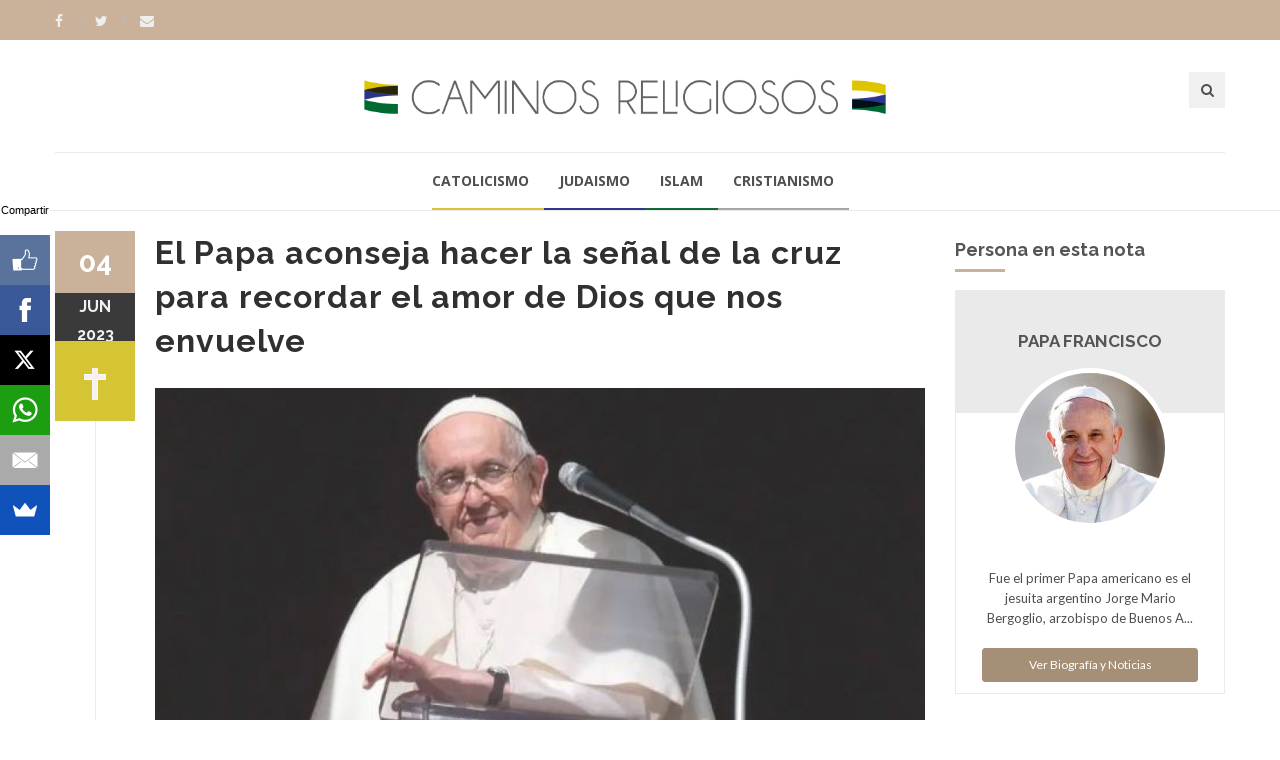

--- FILE ---
content_type: text/html; charset=ISO-8859-1
request_url: https://www.caminosreligiosos.com/papa-aconseja-hacer-senal-cruz-para-recordar-amor-dios-envuelve-n-1712486.html
body_size: 7924
content:
<!DOCTYPE html>
<!--[if IE 9]> <html class="ie9"> <![endif]-->
<!--[if !IE]><!--> <html> <!--<![endif]-->
    <head>
        <meta http-equiv="Content-Type" content="text/html; charset=ISO-8859-1" />
        <base href="https://www.caminosreligiosos.com/" />
        <title>El Papa aconseja hacer la señal de la cruz para recordar el amor de Dios que nos envuelve</title>
       <meta name="description" content="Este domingo 4 de junio, Solemnidad de la Santísima Trinidad, el Papa Francisco animó a los fieles a realizar “el gesto más simple, que hemos aprendido de niños: la señal de la cruz”, para recordar que el amor de Dios “nos envuelve completamente”." />
        <!--[if IE]> <meta http-equiv="X-UA-Compatible" content="IE=edge"> <![endif]-->
        <meta name="viewport" content="width=device-width, initial-scale=1.0">
<script async src="//pagead2.googlesyndication.com/pagead/js/adsbygoogle.js"></script>
<script>
  (adsbygoogle = window.adsbygoogle || []).push({
    google_ad_client: "ca-pub-7048075707760583",
    enable_page_level_ads: true
  });
</script>
		<!-- OPEN GRAPH-->
		<meta property="fb:app_id" content="643670362436628" />
		<meta property="og:title" content='El Papa aconseja hacer la se&ntilde;al de la cruz para recordar el amor de Dios que nos envuelve' />
		<meta property="og:description" content='Este domingo 4 de junio,&nbsp;Solemnidad de la Sant&iacute;sima Trinidad, el Papa Francisco anim&oacute; a los fieles a realizar “el gesto m&aacute;s simple, que hemos aprendido de ni&ntilde;os: la se&ntilde;al de la cruz”, para recordar que el amor de Dios “nos envuelve completamente”.' />
		<meta property="og:type" content="article" />
		<meta property="og:site_name" content="Tres Lineas" />
		<meta property="og:url" content="https://www.caminosreligiosos.com/papa-aconseja-hacer-senal-cruz-para-recordar-amor-dios-envuelve-n-1712486.html" />		<meta property="og:image" content="https://static.treslineas.com.ar/foto/nota-1712486-papa-aconseja-hacer-senal-cruz-para-recordar-amor-dios-envuelve-1062189.jpg?imgres=1200x630x80" />

		<!-- TWITTER CARDS -->
		<meta name="twitter:card" content="summary_large_image">
		<meta name="twitter:site" content="@creligiosos">
		<meta name="twitter:title" content="El Papa aconseja hacer la se&ntilde;al de la cruz para recordar el amor de Dios que nos envuelve">
		<meta name="twitter:description" content="Este domingo 4 de junio,&nbsp;Solemnidad de la Sant&iacute;sima Trinidad, el Papa Francisco anim&oacute; a los fieles a realizar “el gesto m&aacute;s simple, que hemos aprendido de ni&ntilde;os: la se&ntilde;al de la cruz”, para recordar que el amor de Dios “nos envuelve completamente”.">
		<meta name="twitter:creator" content="@creligiosos">
		<!-- TWITTER SUMARY CARD - MIN 200x200px -->
		<meta name="twitter:image" content="https://static.treslineas.com.ar/foto/nota-1712486-papa-aconseja-hacer-senal-cruz-para-recordar-amor-dios-envuelve-1062189.jpg?imgres=1200x630x80">
		<meta name="twitter:image:width" content="1200">
		<meta name="twitter:image:height" content="630">

        <!-- Google Fonts -->
        <link href='//fonts.googleapis.com/css?family=Lato:400,300,700,900,300italic,400italic,700italic' rel='stylesheet' type='text/css'>
        <link href='//fonts.googleapis.com/css?family=Raleway:400,200,300,500,600,700,800,900' rel='stylesheet' type='text/css'>
        <link href='//fonts.googleapis.com/css?family=Montserrat:400,700' rel='stylesheet' type='text/css'>
        <link href='//fonts.googleapis.com/css?family=Open+Sans:400,300italic,400italic,600italic,700italic,600,800,300,700,800italic' rel='stylesheet' type='text/css'>
        <link href='//fonts.googleapis.com/css?family=Shadows+Into+Light' rel='stylesheet' type='text/css'>
        <!-- Google Fonts -->

        <link rel="stylesheet" href="css/animate.css">
        <link rel="stylesheet" href="css/bootstrap.min.css">
        <link rel="stylesheet" href="css/magnific-popup.css">
        <link rel="stylesheet" href="css/mediaelementplayer.css?2">
        <link rel="stylesheet" href="css/bootstrap-datetimepicker.min.css">
        <link rel="stylesheet" href="css/style.css?ts=20230123113754">
        <link rel="stylesheet" id="color-scheme" href="css/colors/cr.css?ts=20160809222127">

        <!-- Favicon and Apple Icons -->
<link rel="apple-touch-icon" sizes="57x57" href="https://www.caminosreligiosos.com/favicon/cr/apple-icon-57x57.png">
<link rel="apple-touch-icon" sizes="60x60" href="https://www.caminosreligiosos.com/favicon/cr/apple-icon-60x60.png">
<link rel="apple-touch-icon" sizes="72x72" href="https://www.caminosreligiosos.com/favicon/cr/apple-icon-72x72.png">
<link rel="apple-touch-icon" sizes="76x76" href="https://www.caminosreligiosos.com/favicon/cr/apple-icon-76x76.png">
<link rel="apple-touch-icon" sizes="114x114" href="https://www.caminosreligiosos.com/favicon/cr/apple-icon-114x114.png">
<link rel="apple-touch-icon" sizes="120x120" href="https://www.caminosreligiosos.com/favicon/cr/apple-icon-120x120.png">
<link rel="apple-touch-icon" sizes="144x144" href="https://www.caminosreligiosos.com/favicon/cr/apple-icon-144x144.png">
<link rel="apple-touch-icon" sizes="152x152" href="https://www.caminosreligiosos.com/favicon/cr/apple-icon-152x152.png">
<link rel="apple-touch-icon" sizes="180x180" href="https://www.caminosreligiosos.com/favicon/cr/apple-icon-180x180.png">
<link rel="icon" type="image/png" sizes="192x192"  href="https://www.caminosreligiosos.com/favicon/cr/android-icon-192x192.png">
<link rel="icon" type="image/png" sizes="32x32" href="https://www.caminosreligiosos.com/favicon/cr/favicon-32x32.png">
<link rel="icon" type="image/png" sizes="96x96" href="https://www.caminosreligiosos.com/favicon/cr/favicon-96x96.png">
<link rel="icon" type="image/png" sizes="16x16" href="https://www.caminosreligiosos.com/favicon/cr/favicon-16x16.png">
<link rel="manifest" href="https://www.caminosreligiosos.com/favicon/cr/manifest.json">

        <!-- Modernizr -->
        <script src="js/modernizr.js"></script>

        <!--- jQuery -->
        <script src="js/jquery.min.js"></script>

    </head>
    <body>
    <!-- fb -->
	<div id="fb-root"></div>
<script>(function(d, s, id) {
  var js, fjs = d.getElementsByTagName(s)[0];
  if (d.getElementById(id)) return;
  js = d.createElement(s); js.id = id;
  js.src = "//connect.facebook.net/es_LA/sdk.js#xfbml=1&version=v2.5&appId=643670362436628";
  fjs.parentNode.insertBefore(js, fjs);
}(document, 'script', 'facebook-jssdk'));</script>
	<!-- end fb -->

    <div id="wrapper">
        <header id="header" role="banner">
            <div class="collapse navbar-white" id="header-search-form">
                <div class="container">
                    <form class="navbar-form animated fadeInDown" action="busqueda/" >
                        <input type="search" id="q" name="q" class="form-control" placeholder="Buscar en el sitio...">
                        <button type="submit" title="Search"><i class="fa fa-search"></i></button>
                    </form>
                </div><!-- End .container -->
            </div><!-- End #header-search-form -->
            <nav class="navbar navbar-white animated-dropdown ltr-dropdown" role="navigation">
                
                <div class="navbar-top navbar-color clearfix">
                    <div class="container">
                        <div class="pull-left">
                            <div class="social-icons">
                                <a  target="_blank" href="https://www.facebook.com/caminosreligiosos/" class="social-icon icon-facebook" title="Facebook">
                                    <i class="fa fa-facebook"></i>
                                </a>
                                <a target="_blank" href="https://www.twitter.com/creligiosos" class="social-icon icon-twitter" title="Twitter">
                                    <i class="fa fa-twitter"></i>
                                </a>
                                <a href="contacto/" class="social-icon " title="Contacto">
                                    <i class="fa fa-envelope"></i>
                                </a>
                            </div><!-- End .social-icons -->
                        </div><!-- End .pull-left -->

                        <div class="pull-right">
                            
                           

                        </div><!-- End .pull-right -->
                    </div><!-- End .container-fluid -->
                </div><!-- End .navbar-top -->

                <div class="container">
                    <div class="row">
                        <div class="col-sm-12 ">
                            <div class="navbar-header fullwidth">
                                <div class="row">
                                    <div class="col-sm-3 hidden-xs"></div><!-- End .col-sm-4 -->
                                    <div class="col-sm-6 col-xs-12 clearfix">
                                        <div class="row">
                                        	<div class="col-sm-12 col-xs-7">
	                                        	<a class="navbar-brand" href="index.php" title="Caminos Religiosos"><img src="images/cr_logo.png" class="img-responsive fixmo"/></a>
                                        	</div>
											<div class="col-xs-5">
                                        <button style="margin-right:0px;" type="button" class="navbar-toggle pull-right collapsed" data-toggle="collapse" data-target="#main-navbar-container">
                                            <span class="sr-only">Toggle navigation</span>
                                            <span class="icon-bar"></span>
                                        </button>

                                        <button type="button" class="navbar-btn btn-icon pull-right last visible-xs" data-toggle="collapse" data-target="#header-search-form"><i class="fa fa-search"></i></button>
											</div>
                                        </div> <!-- End .row -->
                                    </div><!-- End .col-sm-4 -->
                                    <div class="col-sm-3 hidden-xs">
                                        <button type="button" class="navbar-btn btn-icon pull-right last" data-toggle="collapse" data-target="#header-search-form"><i class="fa fa-search"></i></button>

                                        
                                    </div><!-- End .col-sm-4 -->
                                </div>
                            </div><!-- End .navbar-header -->
                        </div><!-- End .col-sm-12 -->
                    </div><!-- end .row -->
                </div><!-- End .container -->

                <div class="navbar-inner sticky-menu">
                    <div class="container">
                        <div class="row">
                            <div class="col-sm-12"> 
                                <div class="collapse navbar-collapse collapse-row" id="main-navbar-container">
                                <div class="row">
                                    <div class="container">
                                        <ul class="nav navbar-nav">
                                            <li><a class="menui1" href="catolicismo-ln-1-1/"> Catolicismo</a></li>
                                            <li><a class="menui2" href="judaismo-ln-2-1/"> Judaismo</a></li>
                                            <li><a class="menui3" href="islam-ln-3-1/"> Islam</a></li>
                                            <li><a class="menui4" href="cristianismo-ln-4-1/"> Cristianismo</a></li>
                                        </ul>
                                    </div><!-- End .container -->
                                </div><!-- End .row -->
                            </div><!-- /.navbar-collapse -->
                            </div><!-- End .col-sm-12 -->
                        </div><!-- end .row -->
                    </div><!-- End .container -->
                </div><!-- End .navbar-inner -->
            </nav>
        </header><!-- End #header -->
        <div id="content" role="main">
	        <div class="container mt20">
                <div class="row">
                    <div class="col-md-9">

                        <article class="entry single">
							<h2 class="entry-title">El Papa aconseja hacer la señal de la cruz para recordar el amor de Dios que nos envuelve</h2>
							                            <div class="entry-media popup-gallery">
                                <figure>
                                		<a href="https://static.treslineas.com.ar/foto/nota-1712486-papa-aconseja-hacer-senal-cruz-para-recordar-amor-dios-envuelve-1062189.jpg" class="zoom-item" title="">
                                			<img src="https://static.treslineas.com.ar/foto/nota-1712486-papa-aconseja-hacer-senal-cruz-para-recordar-amor-dios-envuelve-1062189.jpg?imgres=1000x0x80" alt="El Papa aconseja hacer la señal de la cruz para recordar el amor de Dios que nos envuelve" />
                                		</a>
                                </figure>
                            </div><!-- End .entry-media -->

															<footer class="entry-footer clearfix">
                                <span class="entry-cats">
                                    <span class="entry-label"><i class="fa fa-bookmark"></i></span><a href="https://www.caminosreligiosos.com/">Religión</a>                                </span><!-- End .entry-tags -->
                                <span class="entry-separator">/</span>
                                <a href="https://www.caminosreligiosos.com/internacionales-ln-2-1/">Internacionales</a>                                <span class="entry-separator">/</span>
                                <a href="https://www.caminosreligiosos.com/aci-prensa-f-1112.html">ACI Prensa</a>                                <span class="entry-separator">/</span><span class="entry-label"><i class="fa fa-users"></i></span>1 persona                                <span class="entry-separator">/</span><span class="entry-label"><i class="fa fa-tags"></i></span>1 tema
                            </footer>
                            <span class="entry-date bg-custom text-white">04<span>jun</span>
                            <span style="margin:0px !important;">2023</span></span>
                            <span class="entry-format religioni1"><img src="images/cr_icono_1"/></span>
							<script async src="//pagead2.googlesyndication.com/pagead/js/adsbygoogle.js"></script>
<!-- adaptable_notind -->
<ins class="adsbygoogle"
     style="display:block"
     data-ad-client="ca-pub-7048075707760583"
     data-ad-slot="9815040422"
     data-ad-format="auto"></ins>
<script>
(adsbygoogle = window.adsbygoogle || []).push({});
</script>
                            <div class="entry-content">
                                		                                	<blockquote>
		                                	<p>Este domingo 4 de junio, Solemnidad de la Santísima Trinidad, el Papa Francisco animó a los fieles a realizar “el gesto más simple, que hemos aprendido de niños: la señal de la cruz”, para recordar que el amor de Dios “nos envuelve completamente”.</p>
	                                	</blockquote>
	                                	<div class="cuerponota mb50">
		                                	<p>Por: Almudena Martínez-Bordiú.</p>
<p>Durante el rezo del Ángelus desde la ventana del Palacio Apostólico del Vaticano, el Santo Padre reflexionó acerca del Evangelio del día, que narra el encuentro entre Jesús y Nicodemo, miembro del Sanedrín que se reúne con Él a escondidas.</p>
<p>Según explicó el Papa Francisco, “Jesús lo escucha y comprende que es un hombre que está en un proceso de búsqueda”. </p>
<p>“Entonces, primero lo sorprende, respondiéndole que para  entrar en el Reino de Dios es preciso renacer; y después le desvela el núcleo del misterio diciéndole que Dios  ha amado tanto a la humanidad que ha enviado a su Hijo al mundo”.</p>
<p>De este modo, el Santo Padre destacó que esta escena muestra la unión del Padre y el Hijo, “una imagen familiar que, si lo pensamos, echa por tierra nuestro imaginario sobre Dios”.</p>
<p>“La palabra ‘Dios’ -precisó el Papa- nos sugiere una realidad singular, majestuosa y distante, mientras que oír hablar de un Padre y un Hijo nos reconduce a casa”. </p>
<p>En esta línea, afirmó que podemos pensar en Dios “a través de la imagen de una  familia reunida en la mesa, donde se comparte la vida”. </p>
<p>“La mesa, que al mismo tiempo es altar, -puntualizó- es un símbolo con el que ciertos iconos representan a la Trinidad. Es una imagen que nos habla de un Dios comunión”.</p>
<p>A continuación, el Pontífice aseguró que “el Espíritu Santo hace con nosotros como Jesús con  Nicodemo: nos introduce en el misterio del nuevo nacimiento, nos desvela el corazón del Padre y nos hace partícipes de la vida misma de Dios”. </p>
<p>Expuso, además, que el Espíritu Santo nos invita “a sentarnos a la mesa con Dios para compartir su  amor. Esto es lo que sucede en cada Misa, en el altar de la mesa eucarística, donde Jesús se ofrece al Padre y  se ofrece por nosotros”.</p>
<p>Para recordar que “Dios es comunión de amor”, el Santo Padre aconsejó realizar el gesto “más simple”, el que “hemos aprendido de niños: la señal de la cruz”.</p>
<p>“Trazando la cruz sobre nuestro cuerpo recordamos cuánto nos ha amado Dios, hasta dar la  vida por nosotros; y nos repetimos que su amor nos envuelve completamente, de arriba abajo, de izquierda a derecha, como un abrazo que no nos abandona nunca. Al mismo tiempo, nos comprometemos a testimoniar a  Dios-amor, creando comunión en su nombre”.  </p>
	                                	</div>



                            <script async src="//pagead2.googlesyndication.com/pagead/js/adsbygoogle.js"></script>
<!-- adaptable_notind -->
<ins class="adsbygoogle"
     style="display:block"
     data-ad-client="ca-pub-7048075707760583"
     data-ad-slot="9815040422"
     data-ad-format="auto"></ins>
<script>
(adsbygoogle = window.adsbygoogle || []).push({});
</script>


                            </div><!-- End .entry-content -->

                            <div class="mt20 mb50 clearfix">
	                            <ul class="social-tools-bottom inline"> <li class="left facebook"> <a href="#" onclick="window.open('https://www.facebook.com/sharer/sharer.php?u=https%3A%2F%2Fwww.caminosreligiosos.com%2Fpapa-aconseja-hacer-senal-cruz-para-recordar-amor-dios-envuelve-n-1712486.html','share_facebook','width=658,height=354,scrollbars=no'); return false;"> <span class="fa fa-facebook-square">&nbsp;</span><span class="hidden-sm hidden-md hidden-lg hidden-xl">Compartir</span><span class="hidden-xs">Compartir en Facebook</span> </a> </li> <li class="right twitter"> <a href="#"onclick="window.open('https://twitter.com/share?url=https%3A%2F%2Fwww.caminosreligiosos.com%2Fpapa-aconseja-hacer-senal-cruz-para-recordar-amor-dios-envuelve-n-1712486.html&text=El Papa aconseja hacer la seÃ±al de la cruz para recordar el amor de Dios que nos envuelve','share_twitter','width=550, height=350, scrollbars=no'); return false;"> <span class="fa fa-twitter">&nbsp;</span> <span class="hidden-sm hidden-md hidden-lg hidden-xl">Tweet</span><span class="hidden-xs">Compartir en Twitter</span> </a> </li>
	                            <li class="right whatsapp visible-xs"> <a href="whatsapp://send?text=https://www.caminosreligiosos.com/papa-aconseja-hacer-senal-cruz-para-recordar-amor-dios-envuelve-n-1712486.html"> <span class="fa fa-whatsapp">&nbsp;</span> <span class="hidden-md">Whatsapp</span> </a> </li>
	                            <!-- <a href="" class="cwhite"  data-action="share/whatsapp/share">
 -->
	                             </ul>
                            </div>


                            	                        <div class="about-author clearfix hidden-xs">
		                        <h2 class="title-border mb30 custom text-right ">Personas en esta nota ( 1 ) </h2>
		                        			                                                <div class="team-member">
                                <h3 class="title-underblock custom">En esta nota:
	                                <a href="https://www.caminosreligiosos.com/papa-francisco-bio-152.html">Papa Francisco</a>
	                            </h3>

                                <figure class="pull-left"><img src="https://static.treslineas.com.ar/foto/pers_Jorge_Bergoglio161214937097.jpg?imgres=90x90x80" class="img-circle" alt="Papa Francisco"></figure>
                                <div class="author-content">
                                    <p>Fue el primer Papa americano es el jesuita argentino Jorge Mario Bergoglio, arzobispo de Buenos Aires. Es una figura destacada de todo el continente y un pastor sencillo y muy querido en su diócesis, que ha visitado a lo ancho y a lo largo, incluso trasladándose en medios de transporte público, e...                                    <a href="https://www.caminosreligiosos.com/papa-francisco-bio-152.html" class="mt20 btn btn-custom2 btn-block"> Ver biografï¿½a y noticias de Papa Francisco</a>
                                </div><!-- End .author-content -->
                            </div><!-- End .team-member -->

							
                        
                            </div><!-- End .about-author -->

                            

                        </article>

                         <div class="comments">
                        <h3 class="mb35 title-underblock custom">Coment&aacute; la nota</h3>

                        <div class="fb-comments" data-href="https://www.caminosreligiosos.com/papa-aconseja-hacer-senal-cruz-para-recordar-amor-dios-envuelve-n-1712486.html" data-numposts="5" data-width="100%"></div>
                         </div><!-- End comments -->

                    </div><!-- End .col-md-9 -->

                    <div class="mb50 clearfix visible-sm visible-xs"></div><!-- space -->

                    <aside class="col-md-3 sidebar mt10" role="complementary">
	                    								<div class="widget">
									<h3 class="title-underblock mb20 custom  ">Persona en esta nota </h2>

	                        <div class="about-widget-box">
                                <header>
                                    <h4><a href="https://www.caminosreligiosos.com/papa-francisco-bio-152.html">Papa Francisco</a></h4>
                                    <!--<h5></h5>-->
                                </header>
				 
				 <figure>
					<img src="https://static.treslineas.com.ar/foto/pers_Jorge_Bergoglio161214937097.jpg?imgres=150x150x80" alt="">
				</figure>
				 <div class="about-widget-content"><p><p>Fue el primer Papa americano es el jesuita argentino Jorge Mario Bergoglio, arzobispo de Buenos A...</p><a href="https://www.caminosreligiosos.com/papa-francisco-bio-152.html" class="btn-block mt20 btn btn-sm btn-custom2"> Ver Biografía y Noticias</a>
                                </div><!-- End .about-widget-content -->
	
								
		</div>
								</div><!-- End .widget -->
								                        <div class="widget">
                            <h3 class="title-underblock custom">Temas</h3>
                            <div class="tagcloud clearfix">
	                            		                            <a href="https://www.caminosreligiosos.com/papa-francisco-t-6292-1/">Papa Francisco</a>
                                                                </div><!-- End .tagcloud -->
                        </div><!-- End .widget -->
								
						<div class="widget">
	                        <script async src="//pagead2.googlesyndication.com/pagead/js/adsbygoogle.js"></script>
<!-- adaptable_notind -->
<ins class="adsbygoogle"
     style="display:block"
     data-ad-client="ca-pub-7048075707760583"
     data-ad-slot="9815040422"
     data-ad-format="auto"></ins>
<script>
(adsbygoogle = window.adsbygoogle || []).push({});
</script>
                        </div><!-- End .widget -->
                        <div class="widget">
                            <h3 class="title-underblock custom">Ultimas Noticias </h3>
                            <ul class="latest-posts-list">
	                            		                            <li class="clearfix">
                                    	<figure><img src="https://static.treslineas.com.ar/foto/nota-1759246-papa-leon-catequesis-jesucristo-revelacion-viva-padre-1110289.jpg?imgres=200x200x80" alt="El Papa León XIV en su catequesis: Jesucristo es la revelación viva del Padre"></figure>
										<div class="entry-content">
                                        	<h5><a href="https://www.caminosreligiosos.com/papa-leon-catequesis-jesucristo-revelacion-viva-padre-n-1759246.html">El Papa León XIV en su catequesis: Jesucristo es la revelación viva del Padre</a></h5>
                                    	</div><!-- End .entry-content -->
									</li>
                                    		                            <li class="clearfix">
                                    	<figure><img src="https://static.treslineas.com.ar/foto/nota-1759255-oaxaca-expulsan-pastor-evangelico-familia-arrodillarse-ante-imagen-1110298.jpg?imgres=200x200x80" alt="Oaxaca | Expulsan pastor evangélico -y a su familia- por no arrodillarse ante una imagen"></figure>
										<div class="entry-content">
                                        	<h5><a href="https://www.caminosreligiosos.com/oaxaca-expulsan-pastor-evangelico-familia-arrodillarse-ante-imagen-n-1759255.html">Oaxaca | Expulsan pastor evangélico -y a su familia- por no arrodillarse ante una imagen</a></h5>
                                    	</div><!-- End .entry-content -->
									</li>
                                    		                            <li class="clearfix">
                                    	<figure><img src="https://static.treslineas.com.ar/foto/nota-1759252-israel-inauguro-stand-fitur-reconocio-apoyo-fcje-franciscanos-consejo-evangelico-1110295.jpg?imgres=200x200x80" alt="Israel inauguró su stand en FITUR y reconoció el apoyo de la FCJE, los franciscanos y el Consejo Evangélico"></figure>
										<div class="entry-content">
                                        	<h5><a href="https://www.caminosreligiosos.com/israel-inauguro-stand-fitur-reconocio-apoyo-fcje-franciscanos-consejo-evangelico-n-1759252.html">Israel inauguró su stand en FITUR y reconoció el apoyo de la FCJE, los franciscanos y el Consejo Evangélico</a></h5>
                                    	</div><!-- End .entry-content -->
									</li>
                                    		                            <li class="clearfix">
                                    	<figure><img src="https://static.treslineas.com.ar/foto/nota-1759249-enero-1943-organizacion-judia-lucha-varsovia-emite-proclamacion-luego-primer-acto-resistencia-armada-1110292.jpg?imgres=200x200x80" alt="22 de enero de 1943: La Organización Judía de Lucha de Varsovia emite proclamación, luego de su primer acto de resistencia armada"></figure>
										<div class="entry-content">
                                        	<h5><a href="https://www.caminosreligiosos.com/enero-1943-organizacion-judia-lucha-varsovia-emite-proclamacion-luego-primer-acto-resistencia-armada-n-1759249.html">22 de enero de 1943: La Organización Judía de Lucha de Varsovia emite proclamación, luego de su primer acto de resistencia armada</a></h5>
                                    	</div><!-- End .entry-content -->
									</li>
                                                                </ul>
                        </div><!-- End .widget -->



                    </aside><!-- End .col-md-3 -->
                </div><!-- End .row -->
            </div><!-- End .container -->

            <div class="mb20"></div><!-- space -->

	<!--
		Tiempo :1769162174,6988

 	0,010804176330566 segundos
512KB de memoria usada
Cache Generado 2026-01-23 06:56:14
-->
        </div><!-- End #content -->
			<footer id="footer" class="footer-custom" role="contentinfo">
            <div id="footer-inner" class="no-padding-bt-lg">
                <div class="container">
                    <div class="row">
                        <div class="col-md-3 col-sm-6 main-widget">
                            <div class="widget">
                                <div class="corporate-widget">
                                    <span class="footer-logo"><img src="images/cr_logo_blanco.png" class="img-responsive"/></span><!-- End .footer-logo -->
                                    <p>Información para el diálogo</p>

                                    
                                    
                                    <span class="social-icons-label">Encontranos en :</span>
                                    <div class="social-icons">
                                        <a  target="_blank" href="https://www.facebook.com/caminosreligiosos/" class="social-icon icon-facebook" title="Facebook">
                                    <i class="fa fa-facebook"></i>
                                </a>
                                <a target="_blank" href="https://www.twitter.com/creligiosos" class="social-icon icon-twitter" title="Twitter">
                                    <i class="fa fa-twitter"></i>
                                </a>
                                <a href="contacto/" class="social-icon " title="Contacto">
                                    <i class="fa fa-envelope"></i>
                                </a>
                                    </div><!-- End .social-icons -->

                                </div><!-- End corporate-widget -->
                            </div><!-- End .widget -->
                        </div><!-- End .col-md-3 -->
                        <div class="col-md-3 col-sm-6">
                            <div class="widget">
                                <h4>Religiones</h4>
                                <ul class="links">
	                                <li><i class="fa fa-angle-right"></i><a href="catolicismo-ln-1-1/"> Catolicismo</a></li>
                                    <li><i class="fa fa-angle-right"></i><a href="judaismo-ln-2-1/"> Judaismo</a></li>
                                    <li><i class="fa fa-angle-right"></i><a href="islam-ln-3-1/"> Islam</a></li>
                                    <li><i class="fa fa-angle-right"></i><a href="cristianismo-ln-4-1/"> Cristianismo</a></li>
	                                
                                </ul>
                            </div><!-- End .widget -->

                            
                        </div><!-- End .col-md-3 -->

                        <div class="clearfix visible-sm"></div><!-- End .clearfix -->

                        <div class="col-md-3 col-sm-6">
                            <div class="widget">
                                <h4>Twitter</h4>
                                <div class="twitter-feed-widget">
                                    
                                </div><!-- End .twitter-feed-widget -->
                            </div><!-- End .tagcloud -->
                        </div><!-- End .col-md-3 -->

                        <div class="col-md-3 col-sm-6">
                            

                            <div class="widget">
                                <h4>Newsletter</h4>
                                <div class="newsletter-widget">
                                    <p>Si desea recibir las noticias mas relevantes, indiquenos un correo electronico</p>
                                    <form action="inc/subs.php" method="post" id="newsletter-widget-form">
                                        <input type="email" name="email" class="form-control" placeholder="Correo Electronico" required>
                                        <button type="submit" title="Suscribirse" class="btn btn-custom"><i class="fa fa-envelope"></i></button>
                                    </form>
                                </div><!-- End .newsletter-widget -->
                            </div><!-- End .widget -->
                        </div><!-- End .col-md-3 -->
                    </div><!-- End .row -->
                </div><!-- End .container -->
            </div><!-- End #footer-inner -->
            <div id="footer-bottom">
                <div class="container">
                    <div class="row">
                        <div class="col-md-3 col-md-push-9">
                            <ul class="footer-menu">
                                <li><a target="_blank" href="http://www.3lservicios.com.ar/#section2">Quienes Somos</a></li>
                                <li><a target="_blank" href="http://www.3lservicios.com.ar/#section4">Servicios</a></li>
                                <li><a href="contacto/">Contacto</a></li>
                            </ul>
                        </div><!-- End .col-md-3 -->
                        <div class="col-md-6 col-xs-12">
	                        <p>Las noticias y expresiones que reproduce TRES LINEAS SA, no implica compartir en modo alguno las mismas, corriendo por cuenta de sus autores las eventuales responsabilidades a que puedan dar lugar o derivar.</p>
	                    </div><!-- End .col-md-6 -->    
                        <div class="col-md-3 col-md-pull-9">
                            <p class="copyright">Desarrollo de TresLineas SA.&copy; <a href="http://www.3lservicios.com.ar" target="_blank">www.3lservicios.com.ar</a></p>
                        </div><!-- End .col-md-3 -->
                    </div><!-- End .row -->
                </div><!-- End .container -->
            </div><!-- End #footer-bottom -->
        </footer><!-- End #footer -->    </div><!-- End #wrapper -->
    <a href="#top" id="scroll-top" title="Back to Top"><i class="fa fa-angle-up"></i></a>
	<!-- END -->

    <!-- Smoothscroll -->
    <script src="js/smoothscroll.js"></script>

    <script src="js/bootstrap.min.js"></script>
    <script src="js/jquery.hoverIntent.min.js"></script>
    <script src="js/jquery.nicescroll.min.js"></script>
    <script src="js/waypoints.min.js"></script>
    <script src="js/waypoints-sticky.min.js"></script>
    <script src="js/jquery.debouncedresize.js"></script>
    <script src="js/retina.min.js"></script>
    <script src="js/owl.carousel.min.js"></script>
    <script src="js/jflickrfeed.min.js"></script>
    <script src="js/twitter/jquery.tweet.min.js"></script>
    <script src="js/jquery.magnific-popup.min.js"></script>
    <script src="js/mediaelement-and-player.min.js"></script>
    <script src="js/isotope.pkgd.min.js"></script>
    <script src="js/bootstrap-datetimepicker.js"></script>
    <script src="js/main_cr.js?ts=20170320114034"></script>
	<!-- Start of StatCounter Code for Default Guide -->
<script type="text/javascript">
var sc_project=10190590; 
var sc_invisible=1; 
var sc_security="30003099"; 
var sc_https=1; 
var scJsHost = (("https:" == document.location.protocol) ?
"https://secure." : "http://www.");
document.write("<sc"+"ript type='text/javascript' src='" +
scJsHost+
"statcounter.com/counter/counter.js'></"+"script>");
</script>
<!-- End of StatCounter Code for Default Guide -->

<script src="//load.sumome.com/" data-sumo-site-id="adf64d5f6045c7d44645a1997a4ec0452c8d6b8f8fc6fa1d73887e77311677cb" async="async"></script>

    <script defer src="https://static.cloudflareinsights.com/beacon.min.js/vcd15cbe7772f49c399c6a5babf22c1241717689176015" integrity="sha512-ZpsOmlRQV6y907TI0dKBHq9Md29nnaEIPlkf84rnaERnq6zvWvPUqr2ft8M1aS28oN72PdrCzSjY4U6VaAw1EQ==" data-cf-beacon='{"version":"2024.11.0","token":"49edeceb95134c63a72c71e2ab46969d","r":1,"server_timing":{"name":{"cfCacheStatus":true,"cfEdge":true,"cfExtPri":true,"cfL4":true,"cfOrigin":true,"cfSpeedBrain":true},"location_startswith":null}}' crossorigin="anonymous"></script>
</body>
</html>


--- FILE ---
content_type: text/html; charset=utf-8
request_url: https://www.google.com/recaptcha/api2/aframe
body_size: 271
content:
<!DOCTYPE HTML><html><head><meta http-equiv="content-type" content="text/html; charset=UTF-8"></head><body><script nonce="ODFlHRXxqEQCNVmUqwIOZw">/** Anti-fraud and anti-abuse applications only. See google.com/recaptcha */ try{var clients={'sodar':'https://pagead2.googlesyndication.com/pagead/sodar?'};window.addEventListener("message",function(a){try{if(a.source===window.parent){var b=JSON.parse(a.data);var c=clients[b['id']];if(c){var d=document.createElement('img');d.src=c+b['params']+'&rc='+(localStorage.getItem("rc::a")?sessionStorage.getItem("rc::b"):"");window.document.body.appendChild(d);sessionStorage.setItem("rc::e",parseInt(sessionStorage.getItem("rc::e")||0)+1);localStorage.setItem("rc::h",'1769162706781');}}}catch(b){}});window.parent.postMessage("_grecaptcha_ready", "*");}catch(b){}</script></body></html>